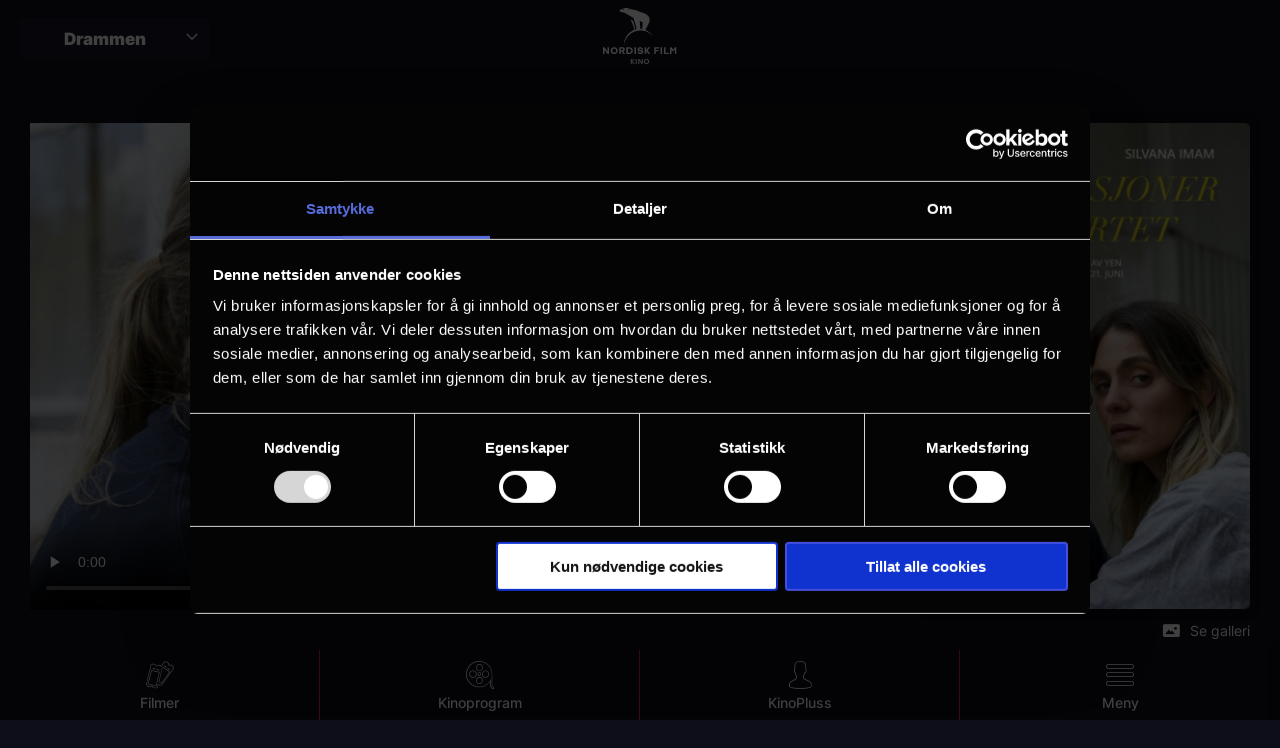

--- FILE ---
content_type: text/html; charset=UTF-8
request_url: https://www.nfkino.no/film/eksplosjoner-i-hjertet?city=drammen
body_size: 8726
content:
<!DOCTYPE html>
<html lang="nb" dir="ltr" prefix="og: https://ogp.me/ns#">
  <head>
    <meta charset="utf-8" />
<script type="text/javascript" id="Cookiebot" src="https://consent.cookiebot.com/uc.js" data-cbid="5c26b95b-bc72-42b5-b666-dd8786d86563" async="async"></script>
<script src="/sites/nfkino.no/files/hotjar/hotjar.script.js?t8uypc" type="text/plain" data-cookieconsent="statistics"></script>
<meta name="description" content="Billy og Nilo møtes på rave. Det er kjærlighet ved første blikk. De blir stormforelsket. Men, etter to måneder dropper Nilo bomben om at hun allerede har en par" />
<link rel="image_src" href="https://www.nfkino.no/sites/nfkino.no/files/movie-posters/NFD20240404_59973.jpg" />
<meta property="og:site_name" content="NFkino" />
<meta property="og:title" content="Eksplosjoner i hjertet | NFkino | Drammen" />
<meta property="og:description" content="Billy og Nilo møtes på rave. Det er kjærlighet ved første blikk. De blir stormforelsket. Men, etter to måneder dropper Nilo bomben om at hun allerede har en par" />
<meta property="og:image" content="https://www.nfkino.no/sites/nfkino.no/files/movie-posters/NFD20240404_59973.jpg" />
<meta name="Generator" content="Drupal 10 (https://www.drupal.org)" />
<meta name="MobileOptimized" content="width" />
<meta name="HandheldFriendly" content="true" />
<meta name="viewport" content="width=device-width, initial-scale=1.0" />
<meta name="title" content="Eksplosjoner i hjertet | NFkino | Drammen" />
<meta property="og:url" content="https://www.nfkino.no/film/eksplosjoner-i-hjertet" />
<link rel="canonical" href="https://www.nfkino.no/film/eksplosjoner-i-hjertet" />
<script type="application/ld+json">{
    "@context": "https://schema.org",
    "@graph": [
        {
            "@type": "Movie",
            "url": "https://www.nfkino.no/film/eksplosjoner-i-hjertet?city=drammen",
            "name": "Eksplosjoner i hjertet",
            "genre": "Drama",
            "description": "Billy og Nilo møtes på rave. Det er kjærlighet ved første blikk. De blir stormforelsket. Men, etter to måneder dropper Nilo bomben om at hun allerede har en par",
            "image": {
                "@type": "ImageObject",
                "url": "https://www.nfkino.no/sites/nfkino.no/files/movie-posters/NFD20240404_59973.jpg"
            },
            "duration": "PT1H45M",
            "dateCreated": "Fre 21/06/2024 - 12:00",
            "actor": {
                "@type": "Person",
                "name": "Vic Carmen Sonne,Silvana Imam,Mads Sjøgård Pettersen,Carl Martin Eggesbø,Amy Ndiaye Black,Harald Beharie  m.fl."
            },
            "director": {
                "@type": "Person",
                "name": "Yen"
            },
            "aggregateRating": {
                "@type": "AggregateRating",
                "ratingValue": "53.60%",
                "ratingCount": "10",
                "bestRating": "100%"
            }
        }
    ]
}</script>
<link rel="icon" href="/themes/custom/nfbionosub/favicon.ico" type="image/vnd.microsoft.icon" />

    <title>Eksplosjoner i hjertet | NFkino</title>
    <link rel="stylesheet" media="all" href="/sites/nfkino.no/files/css/css_YJRXwP0CSHD5PLo_JTiw6BcogRh_EaxF6fGRaU-MmB0.css?delta=0&amp;language=nb&amp;theme=nfbionosub&amp;include=[base64]" />
<link rel="stylesheet" media="all" href="//vjs.zencdn.net/7.18.1/video-js.css" />
<link rel="stylesheet" media="all" href="/sites/nfkino.no/files/css/css_GtrDiIg9aAacLP3A3KSJo-wVKHAL_kj3fX2gE2cUkjs.css?delta=2&amp;language=nb&amp;theme=nfbionosub&amp;include=[base64]" />
<link rel="stylesheet" media="all" href="/sites/nfkino.no/files/css/css_vLiRw0YppvNvIQrupMBVUrHBLE4HAv-7vZVaCv49v8c.css?delta=3&amp;language=nb&amp;theme=nfbionosub&amp;include=[base64]" />

    <script type="application/json" data-drupal-selector="drupal-settings-json">{"path":{"baseUrl":"\/","scriptPath":null,"pathPrefix":"","currentPath":"node\/7004","currentPathIsAdmin":false,"isFront":false,"currentLanguage":"nb","currentQuery":{"city":"drammen"}},"pluralDelimiter":"\u0003","suppressDeprecationErrors":true,"ajaxPageState":{"libraries":"account_modal\/account_modal,chosen\/drupal.chosen,chosen_lib\/chosen.css,city_selector\/city_selector_menu,cookiebot\/cookiebot,cookiebot_extra\/cookiebot_extra.youtube,google_analytics\/google_analytics,google_analytics\/google_analytics_watchlist,google_tag\/gtag,google_tag\/gtag.ajax,google_tag\/gtm,movie\/videojs,nfbiono\/global-assets,nfbiono\/movie-page,nfbiono\/movies-list-fe,nfbiono\/slider,poll\/drupal.poll-links,starterkit_theme\/node,system\/base,voting_widget\/voting_widget.base,watch_list\/watch-list","theme":"nfbionosub","theme_token":null},"ajaxTrustedUrl":[],"gtm":{"tagId":null,"settings":{"data_layer":"dataLayer","include_classes":false,"allowlist_classes":"","blocklist_classes":"","include_environment":false,"environment_id":"","environment_token":""},"tagIds":["GTM-TWX27R"]},"gtag":{"tagId":"","consentMode":false,"otherIds":[],"events":[],"additionalConfigInfo":[]},"cookiebot":{"message_placeholder_cookieconsent_optout_marketing_show":false,"message_placeholder_cookieconsent_optout_marketing":"\u003Cdiv class=\u0022cookiebot cookieconsent-optout-marketing\u0022\u003E\n\t\u003Cdiv class=\u0022cookieconsent-optout-marketing__inner\u0022\u003E\n\t\t\n\t\u003C\/div\u003E\n\u003C\/div\u003E\n"},"voting_results":{"7004":{"vote_count":"10","vote_sum":"536","vote_average":"53.6"}},"nfkinoGA":{"push":[{"event":"fireEvent","category":"Ecommerce","action":"Details","ecommerce":{"detail":{"products":[{"id":"7004","name":"Eksplosjoner i hjertet","category":"ticket","Dimension6":"15 \u00e5r","Dimension7":"Drama"}]}},"label":""}]},"siteLogos":[],"citySelector":{"isRedirectToUrlEnabled":false,"excludedCitySlugs":["drammen","honefoss"],"redirectUrl":"https:\/\/nfkino.no"},"chosen":{"selector":"select:not(.vote-form select)","minimum_single":0,"minimum_multiple":10,"minimum_width":200,"use_relative_width":false,"options":{"disable_search":false,"disable_search_threshold":10,"allow_single_deselect":false,"search_contains":false,"placeholder_text_multiple":"Choose some options","placeholder_text_single":"Velg","no_results_text":"No results match","max_shown_results":null,"inherit_select_classes":true}},"user":{"uid":0,"permissionsHash":"48f266f502645587b4694749e1ea10289f4afc838e2fe2ee008ba9072b06666b"}}</script>
<script src="/sites/nfkino.no/files/js/js_wkTo85o8qkIKVt3GkqvHdXeSDYF7sF9wigWZducnLO0.js?scope=header&amp;delta=0&amp;language=nb&amp;theme=nfbionosub&amp;include=[base64]" data-cookieconsent="ignore"></script>
<script src="/modules/contrib/google_tag/js/gtm.js?t8uypc" data-cookieconsent="ignore"></script>
<script src="/modules/contrib/google_tag/js/gtag.js?t8uypc" data-cookieconsent="ignore"></script>
<script src="/sites/nfkino.no/files/js/js_OtdgpEr_WD0ttXsw1xxQRKVHDAgEhpj0_WdTN1Toa8Q.js?scope=header&amp;delta=3&amp;language=nb&amp;theme=nfbionosub&amp;include=[base64]" data-cookieconsent="ignore"></script>
<script src="/modules/custom/cookiebot_extra/js/cookiebot-youtube.js?t8uypc" data-cookieconsent="ignore"></script>

  </head>
  <body class="user-not-logged path-node page-node-type-movie loading">
        <a href="#main-content" class="visually-hidden focusable skip-link">
      Skip to main content
    </a>
    <noscript><iframe src="https://www.googletagmanager.com/ns.html?id=GTM-TWX27R"
                  height="0" width="0" style="display:none;visibility:hidden"></iframe></noscript>

      <div class="dialog-off-canvas-main-canvas" data-off-canvas-main-canvas>
    
<div  class="entity-node-canonical layout-container">

  <nav id="menu">
      <div class="region region-menu">
    <nav role="navigation" aria-labelledby="block-mainnavigation-menu" id="block-mainnavigation">
            
  <h2 class="visually-hidden" id="block-mainnavigation-menu">Main navigation</h2>
  

        
              <ul class="menu">
                    <li class="menu-item">
        <a href="/kino/drammen-kino" data-drupal-link-system-path="node/2605">Kinoprogram</a>
              </li>
                <li class="menu-item">
        <a href="/kommende-filmer?city=drammen" data-drupal-link-system-path="node/2427">Kommende filmer</a>
              </li>
                <li class="menu-item">
        <a href="/card-shop?city=drammen" data-drupal-link-system-path="node/7789">Gavekort</a>
              </li>
                <li class="menu-item">
        <a href="/vare-eventer?city=drammen" data-drupal-link-system-path="node/1005">Eventer</a>
              </li>
                <li class="menu-item menu-item--expanded">
        <span class="header-more vertical-menu">Flere valg</span>
                                <ul class="menu">
                    <li class="menu-item menu-item--expanded">
        <span>Spesialvisninger</span>
                                <ul class="menu">
                    <li class="menu-item">
        <a href="/opera?city=drammen" data-drupal-link-system-path="node/2979">Opera på kino</a>
              </li>
                <li class="menu-item">
        <a href="/musikk?city=drammen" data-drupal-link-system-path="node/5639">Musikk på kino</a>
              </li>
                <li class="menu-item">
        <a href="/vare-eventer?city=drammen" title="Eventer på Drammen kino" data-drupal-link-system-path="node/1005">Eventer på kino</a>
              </li>
                <li class="menu-item">
        <a href="https://www.nfkino.no/side/relaext-drammen">Relæxt </a>
              </li>
        </ul>
  
              </li>
                <li class="menu-item menu-item--expanded">
        <span>Unike opplevelser</span>
                                <ul class="menu">
                    <li class="menu-item">
        <a href="/bykinostalgi?city=drammen" data-drupal-link-system-path="node/5647">Kinostalgi</a>
              </li>
                <li class="menu-item">
        <a href="/side/seniorkino-drammen?city=drammen" data-drupal-link-system-path="node/6720">Seniorkino</a>
              </li>
                <li class="menu-item">
        <a href="/babykino?city=drammen" title="Babykino på Drammen kino" data-drupal-link-system-path="node/2596">Babykino</a>
              </li>
                <li class="menu-item">
        <a href="/side/studentkino-drammen?city=drammen" data-drupal-link-system-path="node/7288">Studentkino</a>
              </li>
                <li class="menu-item">
        <a href="https://www.nfkino.no/side/strikkekino-pa-drammen-kino?city=drammen">Strikkekino</a>
              </li>
                <li class="menu-item">
        <a href="/side/ungdomskino?city=drammen" data-drupal-link-system-path="node/8247">Ungdomskino</a>
              </li>
        </ul>
  
              </li>
                <li class="menu-item menu-item--expanded">
        <span>Annet</span>
                                <ul class="menu">
                    <li class="menu-item">
        <a href="/unlimited" data-drupal-link-system-path="node/4050">UNLIMITED</a>
              </li>
                <li class="menu-item">
        <a href="/side/skolekino-drammen?city=drammen" data-drupal-link-system-path="node/2941">Skolekino</a>
              </li>
                <li class="menu-item">
        <a href="/side/kinobursdag-drammen?city=drammen" data-drupal-link-system-path="node/2896">Kinobursdag</a>
              </li>
                <li class="menu-item">
        <a href="/card-shop?city=drammen" title="Kjøp kinogavekort" data-drupal-link-system-path="node/7789">Gavekort</a>
              </li>
                <li class="menu-item">
        <a href="/side/kinoklubb-filmer?city=drammen" data-drupal-link-system-path="node/3092">Kinoklubben</a>
              </li>
        </ul>
  
              </li>
                <li class="menu-item menu-item--expanded">
        <span>Bedrifter</span>
                                <ul class="menu">
                    <li class="menu-item">
        <a href="https://www.mdn.no/event-konferanse/#next-section" title="Kurs og konferanser på kino">Kurs og konferanse</a>
              </li>
                <li class="menu-item">
        <a href="https://www.mdn.no/kino-reklame">Kinoreklame</a>
              </li>
                <li class="menu-item">
        <a href="https://www.mdn.no/event-konferanse">Lukkede visninger</a>
              </li>
                <li class="menu-item">
        <a href="/firmabilletter-drammen?city=drammen" data-drupal-link-system-path="node/2882">Firmabilletter</a>
              </li>
        </ul>
  
              </li>
                <li class="menu-item menu-item--expanded">
        <span>Support</span>
                                <ul class="menu">
                    <li class="menu-item">
        <a href="/support?city=drammen" data-drupal-link-system-path="node/2613">Kontakt oss</a>
              </li>
                <li class="menu-item">
        <a href="/aldersgrense?city=drammen" data-drupal-link-system-path="node/2666">Aldersgrense</a>
              </li>
                <li class="menu-item">
        <a href="/side/ledsager?city=drammen" title="Ledsagerbevis på kino" data-drupal-link-system-path="node/7319">Ledsager</a>
              </li>
        </ul>
  
              </li>
        </ul>
  
              </li>
        </ul>
  


  </nav>
<div id="block-city-selector-dropdown-selector" class="block block-city-selector block-city-selector-block">
  
    
      <div class="js-form-item form-item js-form-type-select form-type-select js-form-item- form-item- form-no-label">
        <select id="nkfino-cities-selector-dropdown" class="form-select"><option value="1017"  data-machine-name="arendal">Arendal</option><option value="1007"  data-machine-name="asker">Asker</option><option value="1008"  data-machine-name="askim">Askim</option><option value="1022"  data-machine-name="bergen">Bergen</option><option value="1009"  data-machine-name="drammen">Drammen</option><option value="1018"  data-machine-name="farsund">Farsund</option><option value="1010"  data-machine-name="halden">Halden</option><option value="1011"  data-machine-name="horten">Horten</option><option value="1012"  data-machine-name="honefoss">Hønefoss</option><option value="1019"  data-machine-name="kristiansands">Kristiansand S</option><option value="1001"  data-machine-name="oslo">Oslo</option><option value="2029"  data-machine-name="sarpsborg">Sarpsborg</option><option value="1033"  data-machine-name="tonsberg">Tønsberg</option><option value="1015"  data-machine-name="verdal">Verdal</option></select>
        </div>

  </div>
<div id="block-sitebranding" class="block block-system block-system-branding-block">
  
    
        <a href="https://www.nfkino.no" title="Home" rel="home" class="logo">
  <img src="https://www.nfkino.no/themes/custom/nfbionosub/logo.svg" alt="Home" height="56" />
</a>
      </div>
<nav role="navigation" aria-labelledby="block-useraccountmenu-menu" id="block-useraccountmenu">
            
  <h2 class="visually-hidden" id="block-useraccountmenu-menu">User account menu</h2>
  

        
              <ul class="menu">
                    <li class="menu-item menu-item--expanded">
        <span target="_self" class="account-menu-anon">Kinopluss</span>
                                <ul class="menu">
                    <li class="menu-item">
        <a href="/user/login?city=drammen" target="_self" class="user-login use-ajax" data-drupal-link-system-path="user/login" data-dialog-type="modal" data-dialog-options="{&quot;width&quot;:&quot;480&quot;,&quot;height&quot;:&quot;auto&quot;,&quot;dialogClass&quot;:&quot;account-modal account-modal--login&quot;}">Logg inn</a>
              </li>
                <li class="menu-item">
        <a href="/user/register?city=drammen" target="_self" data-drupal-link-system-path="user/register">Registrer</a>
              </li>
                <li class="menu-item">
        <a href="/side/mer-om-kinopluss?city=drammen" data-drupal-link-system-path="node/2657">Hva er Kinopluss?</a>
              </li>
        </ul>
  
              </li>
                <li class="menu-item menu-item--expanded">
        <span target="_self" class="account-menu-logged">Kinopluss</span>
                                <ul class="menu">
                    <li class="menu-item">
        <a href="/user/login?city=drammen" data-drupal-link-system-path="user/login" class="use-ajax" data-dialog-type="modal" data-dialog-options="{&quot;width&quot;:&quot;480&quot;,&quot;height&quot;:&quot;auto&quot;,&quot;dialogClass&quot;:&quot;account-modal account-modal--login&quot;}">Logg inn</a>
              </li>
        </ul>
  
              </li>
        </ul>
  


  </nav>

  </div>

  </nav>

  <nav id="menu-mobile">
    <a href="https://www.nfkino.no" title="Home" rel="home" class="logo">
  <img src="https://www.nfkino.no/themes/custom/nfbionosub/logo.svg" alt="Home" height="56" />
</a>
    <div class="icon-menu-close-mobile">Lukk</div>
      <div class="region region-menu-mobile">
    <nav role="navigation" aria-labelledby="block-mobilemenu-menu" id="block-mobilemenu">
            
  <h2 class="visually-hidden" id="block-mobilemenu-menu">Mobile menu</h2>
  

        
              <ul class="menu">
                    <li class="menu-item">
        <a href="/filmer?city=drammen" target="_self" class="icon-tickets" data-drupal-link-system-path="node/2660">Filmer</a>
              </li>
                <li class="menu-item menu-item--expanded">
        <span target="_self" class="icon-bio">Kinoprogram</span>
                                <ul class="menu">
                    <li class="menu-item menu-item--expanded">
        <span target="_self">Oslo kino</span>
                                <ul class="menu">
                    <li class="menu-item">
        <a href="/kinoprogram-oslo" data-drupal-link-system-path="node/3333">Felles kinoprogram</a>
              </li>
                <li class="menu-item">
        <a href="/kino/colosseum" data-drupal-link-system-path="node/1002">Colosseum</a>
              </li>
                <li class="menu-item">
        <a href="/kino/klingenberg" data-drupal-link-system-path="node/2583">Klingenberg</a>
              </li>
                <li class="menu-item">
        <a href="/kino/gimle" data-drupal-link-system-path="node/2581">Gimle</a>
              </li>
                <li class="menu-item">
        <a href="/kino/ringen" data-drupal-link-system-path="node/2439">Ringen</a>
              </li>
                <li class="menu-item">
        <a href="/kino/saga" data-drupal-link-system-path="node/1001">Saga</a>
              </li>
                <li class="menu-item">
        <a href="/kino/symra" data-drupal-link-system-path="node/2590">Symra</a>
              </li>
                <li class="menu-item">
        <a href="/kino/vika" data-drupal-link-system-path="node/2612">Vika</a>
              </li>
        </ul>
  
              </li>
                <li class="menu-item menu-item--expanded">
        <span>Bergen</span>
                                <ul class="menu">
                    <li class="menu-item">
        <a href="/kino/lagunen" data-drupal-link-system-path="node/2594">Lagunen</a>
              </li>
        </ul>
  
              </li>
                <li class="menu-item menu-item--expanded">
        <span>Kinosør</span>
                                <ul class="menu">
                    <li class="menu-item">
        <a href="/kino/arendal" data-drupal-link-system-path="node/2584">Arendal</a>
              </li>
                <li class="menu-item">
        <a href="/kino/farsund" data-drupal-link-system-path="node/2585">Farsund</a>
              </li>
                <li class="menu-item">
        <a href="/kino/kristiansand" data-drupal-link-system-path="node/2588">Kristiansand</a>
              </li>
        </ul>
  
              </li>
                <li class="menu-item menu-item--expanded">
        <span>Drammen</span>
                                <ul class="menu">
                    <li class="menu-item">
        <a href="/kino/drammen-kino?city=drammen" data-drupal-link-query="{&quot;city&quot;:&quot;drammen&quot;}" data-drupal-link-system-path="node/2605">Drammen Kino</a>
              </li>
        </ul>
  
              </li>
                <li class="menu-item menu-item--expanded">
        <span>Trøndelag</span>
                                <ul class="menu">
                    <li class="menu-item">
        <a href="/kino/verdal" data-drupal-link-system-path="node/2611">Verdal</a>
              </li>
        </ul>
  
              </li>
                <li class="menu-item menu-item--expanded">
        <span>Vestfold og Telemark</span>
                                <ul class="menu">
                    <li class="menu-item">
        <a href="/kino/horten" data-drupal-link-system-path="node/2606">Horten</a>
              </li>
                <li class="menu-item">
        <a href="/kino/kilden" data-drupal-link-system-path="node/2608">Kilden</a>
              </li>
        </ul>
  
              </li>
                <li class="menu-item menu-item--expanded">
        <span>Viken</span>
                                <ul class="menu">
                    <li class="menu-item">
        <a href="/kino/asker" data-drupal-link-system-path="node/2591">Asker</a>
              </li>
                <li class="menu-item">
        <a href="/kino/askim" data-drupal-link-system-path="node/2593">Askim</a>
              </li>
                <li class="menu-item">
        <a href="/kino/halden" data-drupal-link-system-path="node/2607">Halden</a>
              </li>
                <li class="menu-item">
        <a href="/kino/honefoss" data-drupal-link-system-path="node/2592">Hønefoss</a>
              </li>
                <li class="menu-item">
        <a href="/kino/sarpsborg" data-drupal-link-system-path="node/5356">Sarpsborg</a>
              </li>
        </ul>
  
              </li>
        </ul>
  
              </li>
                <li class="menu-item menu-item--expanded">
        <span target="_self" class="icon-logedin">KinoPluss</span>
                                <ul class="menu">
                    <li class="menu-item">
        <a href="/user/login?city=drammen" target="_self" class="user-login-mobile use-ajax" data-drupal-link-system-path="user/login" data-dialog-type="modal" data-dialog-options="{&quot;width&quot;:&quot;480&quot;,&quot;height&quot;:&quot;auto&quot;,&quot;dialogClass&quot;:&quot;account-modal account-modal--login&quot;}">Logg in</a>
              </li>
                <li class="menu-item">
        <a href="/user/register?city=drammen" target="_self" data-drupal-link-system-path="user/register">Register deg</a>
              </li>
                <li class="menu-item">
        <a href="/side/mer-om-kinopluss?city=drammen" data-drupal-link-system-path="node/2657">Hva er KinoPluss?</a>
              </li>
        </ul>
  
              </li>
                <li class="menu-item menu-item--expanded">
        <span target="_self" class="icon-login2">Profil</span>
              </li>
                <li class="menu-item menu-item--expanded">
        <span target="_self" class="icon-menu-open-mobile">Meny</span>
                                <ul class="menu">
                    <li class="menu-item">
        <a href="/kommende-filmer?city=drammen" data-drupal-link-system-path="node/2427">Kommende filmer</a>
              </li>
                <li class="menu-item">
        <a href="/vare-eventer?city=drammen" data-drupal-link-system-path="node/1005">Eventer</a>
              </li>
                <li class="menu-item">
        <a href="/card-shop?city=drammen" data-drupal-link-system-path="node/7789">Gavekort</a>
              </li>
                <li class="menu-item">
        <a href="/unlimited" data-drupal-link-system-path="node/4050">UNLIMITED</a>
              </li>
                <li class="menu-item menu-item--expanded">
        <span>Spesialvisninger</span>
                                <ul class="menu">
                    <li class="menu-item">
        <a href="/opera?city=drammen" data-drupal-link-system-path="node/2979">Opera på kino</a>
              </li>
                <li class="menu-item">
        <a href="/musikk?city=drammen" data-drupal-link-system-path="node/5639">Musikk på kino</a>
              </li>
                <li class="menu-item">
        <a href="https://www.nfkino.no/side/relaext-drammen">Relæxt </a>
              </li>
        </ul>
  
              </li>
                <li class="menu-item menu-item--expanded">
        <span>Annet</span>
                                <ul class="menu">
                    <li class="menu-item">
        <a href="/babykino?city=drammen" data-drupal-link-system-path="node/2596">Babykino</a>
              </li>
                <li class="menu-item">
        <a href="https://www.nfkino.no/side/chikkflikk">ChikkFlikk</a>
              </li>
                <li class="menu-item">
        <a href="/side/kinobursdag-drammen?city=drammen" data-drupal-link-system-path="node/2896">Kinobursdag</a>
              </li>
                <li class="menu-item">
        <a href="/kinoklubb" data-drupal-link-system-path="node/2907">Kinoklubb</a>
              </li>
                <li class="menu-item">
        <a href="/side/seniorkino-drammen?city=drammen" title="seniorkino drammen" data-drupal-link-system-path="node/6720">Seniorkino</a>
              </li>
                <li class="menu-item">
        <a href="/side/skolekino-drammen?city=drammen" data-drupal-link-system-path="node/2941">Skolekino</a>
              </li>
                <li class="menu-item">
        <a href="/side/strikkekino-pa-drammen-kino?city=drammen" data-drupal-link-system-path="node/2943">Strikkekino</a>
              </li>
                <li class="menu-item">
        <a href="/side/ungdomskino?city=drammen" data-drupal-link-system-path="node/8247">Ungdomskino</a>
              </li>
        </ul>
  
              </li>
                <li class="menu-item menu-item--expanded">
        <span>Bedrifter</span>
                                <ul class="menu">
                    <li class="menu-item">
        <a href="/kinoreklame" data-drupal-link-system-path="node/2873">Kinoreklame</a>
              </li>
                <li class="menu-item">
        <a href="https://www.mdn.no/event-konferanse/#next-section">Bedriftsvisninger</a>
              </li>
                <li class="menu-item">
        <a href="/firmabilletter-drammen?city=drammen" data-drupal-link-system-path="node/2882">Firmabilletter</a>
              </li>
                <li class="menu-item">
        <a href="https://www.mdn.no/event-konferanse/#next-section">Lei en kinosal</a>
              </li>
        </ul>
  
              </li>
                <li class="menu-item menu-item--expanded">
        <span>Support</span>
                                <ul class="menu">
                    <li class="menu-item">
        <a href="/support?city=drammen" data-drupal-link-system-path="node/2613">Kontakt oss</a>
              </li>
                <li class="menu-item">
        <a href="/support?city=drammen" data-drupal-link-system-path="node/2613">Spørsmål og svar</a>
              </li>
                <li class="menu-item">
        <a href="/aldersgrense?city=drammen" data-drupal-link-system-path="node/2666">Aldersgrense</a>
              </li>
                <li class="menu-item">
        <a href="/side/ledsager?city=drammen" title="Ledsagerbevis på kino" data-drupal-link-system-path="node/7319">Ledsager</a>
              </li>
        </ul>
  
              </li>
        </ul>
  
              </li>
        </ul>
  


  </nav>

  </div>

  </nav>

  
  
  
  

  <main role="main">
    <a id="main-content" tabindex="-1"></a>
    <div class="layout-content">
      
        <div class="region region-highlighted">
    <div data-drupal-messages-fallback class="hidden"></div>

  </div>

        <div class="region region-content">
    <div id="block-mainpagecontent" class="block block-system block-system-main-block">
  
    
      




<article class="node node--type-movie node--view-mode-full">

    <div  class="node__content">

      <div class="movie-content">
        <div class="movie-media-box">
          <div class="trailer-box">
                          
            <div class="field field--name-field-trailer field--type-video field--label-hidden field__item"><video
  class="video-js vjs-default-skin"
  preload="none" controls
    style=""
    
  
  
      data-setup="{}"
    poster=https://www.nfkino.no/sites/nfkino.no/files/styles/video_poster/public/movie-gallery/NFD20240404_1_idwgcYLVS8.jpg?h=d1cb525d&amp;itok=mt68Xgqq>
      <source src="https://www.nfkino.no/sites/nfkino.no/files/movie-trailers//vw1EDmBn49.mp4"/>
  </video>
</div>
      
                      </div>
          <div class="poster-box">
            
            <div class="field field--name-field-image field--type-entity-reference field--label-hidden field__item">  <img loading="lazy" src="/sites/nfkino.no/files/styles/movie_poster/public/movie-posters/NFD20240404_59973.jpg?itok=lkIW2OsY" width="336" height="504" alt="Eksplosjoner i hjertet" />


</div>
      
          </div>
                      <div class="gallery-box">
              <div class="gallery-box-title"><i class="icon icon-gallery"></i> Se galleri</div>
              <div class="gallery-container">
                <div class="gallery-inner">
                  <div class="close-button"><i class="icon icon-close"></i> Lukk galleri</div>
                  
      <div class="field field--name-field-gallery field--type-entity-reference field--label-hidden field__items">
              <div class="field__item">  <img loading="lazy" src="/sites/nfkino.no/files/movie-gallery/NFD20240404_1_idwgcYLVS8.jpg" width="1920" height="1080" alt="Eksplosjoner i hjertet" />

</div>
          </div>
  
                </div>
              </div>
            </div>
                  </div>

        <div class="left-column">
          <div class="cta-buttons">
                        <div class="watch-list-link">
              <span data-url="" data-movie="Eksplosjoner i hjertet" data-action="add" class="js-watch-list-btn add">Følg film</span>
            </div>
          </div>
          <div class="extra-info">
            <div class="extra-info-content">
              <div class="row1">
                <div class="details-label">Detaljer</div>
                                  <div class="field field--name-field-censur field--type-entity-reference field--label-inline">
                    <div class="field__label">Aldersgrense</div>
                    <div class="field__item">
                      <div class="contextual-region taxonomy-term vocabulary-movie-censur">
                        <div class="field field--name-name field--type-string field--label-hidden field__item">15 år</div>
                      </div>
                    </div>
                  </div>
                                
  <div class="field field--name-field-premiere-date field--type-datetime field--label-inline">
    <div class="field__label">Premiere</div>
              <div class="field__item"><time datetime="2024-06-21T12:00:00Z">21 juni</time>
</div>
          </div>

                
  <div class="field field--name-field-duration field--type-integer field--label-inline">
    <div class="field__label">Lengde</div>
              <div class="field__item">1 time 45 min</div>
          </div>

                
  <div class="field field--name-field-directors field--type-string field--label-inline">
    <div class="field__label">Regi</div>
          <div class="field__items">
              <div class="field__item">Yen</div>
              </div>
      </div>

                <div id="voting-widget" class="voting-widget disabled" data-nid="7004"></div>

              </div>
              <div class="row2">
                
  <div class="field field--name-field-actors field--type-string field--label-inline">
    <div class="field__label">Rollebesetning</div>
          <div class="field__items">
              <div class="field__item">Vic Carmen Sonne</div>
          <div class="field__item">Silvana Imam</div>
          <div class="field__item">Mads Sjøgård Pettersen</div>
          <div class="field__item">Carl Martin Eggesbø</div>
          <div class="field__item">Amy Ndiaye Black</div>
          <div class="field__item">Harald Beharie  m.fl.</div>
              </div>
      </div>

                
  <div class="field field--name-field-original-title field--type-string field--label-inline">
    <div class="field__label">Originaltittel</div>
              <div class="field__item">Eksplosjoner i hjertet</div>
          </div>

                
  <div class="field field--name-field-language field--type-string field--label-above">
    <div class="field__label">Språk</div>
              <div class="field__item">Dansk/Norsk/Svensk</div>
          </div>

                
  <div class="field field--name-field-genre field--type-entity-reference field--label-inline">
    <div class="field__label">Sjanger</div>
          <div class="field__items">
              <div class="field__item">Drama</div>
              </div>
      </div>

                
  <div class="field field--name-field-censur-details field--type-string-long field--label-above">
    <div class="field__label">Begrunnelse for aldersgrense</div>
              <div class="field__item">Dop og sex</div>
          </div>

                
  <div class="field field--name-field-copyright field--type-string field--label-inline">
    <div class="field__label">Distributør</div>
              <div class="field__item">Norsk Filmdistribusjon</div>
          </div>

              </div>
            </div>
            <a href="#" class="movie-more-button details-more icon-more-menu-mobile">Se mer</a>
          </div>
        </div>

        <div class="right-column">

        <div class="header-mobile">
          <div class="trailer-box">
                        
            <div class="field field--name-field-trailer field--type-video field--label-hidden field__item"><video
  class="video-js vjs-default-skin"
  preload="none" controls
    style=""
    
  
  
      data-setup="{}"
    poster=https://www.nfkino.no/sites/nfkino.no/files/styles/video_poster/public/movie-gallery/NFD20240404_1_idwgcYLVS8.jpg?h=d1cb525d&amp;itok=mt68Xgqq>
      <source src="https://www.nfkino.no/sites/nfkino.no/files/movie-trailers//vw1EDmBn49.mp4"/>
  </video>
</div>
      
                      </div>
          <div class="cta-buttons">
                        <div class="watch-list-link">
              <span data-url="" data-movie="Eksplosjoner i hjertet" data-action="add" class="js-watch-list-btn add">Følg film</span>
            </div>
          </div>
        </div>

                  <h1 class="node-title">
                    <span class="field field--name-title field--type-string field--label-hidden">Eksplosjoner i hjertet</span>

                  </h1>

                                      <h2 class="node-title-city">
                      <span>
                        Se den i Drammen
                      </span>
                    </h2>
                  
                  <div class="short-description">
                    
                  </div>

                  <div class="body-info">
                    
            <div class="field field--name-body field--type-text-with-summary field--label-hidden field__item"><p>Billy og Nilo møtes på rave. Det er kjærlighet ved første blikk. De blir stormforelsket. Men, etter to måneder dropper Nilo bomben om at hun allerede har en partner, og at hun dater flere. Billy sin monogame verden og forventninger om at det skulle bli kun de to, raser sammen.</p>
</div>
      
          </div>
                      <a href="#" class="movie-more-button show-more icon-more-menu-mobile">Vis mer</a>
                  </div>

      </div>

      

      
      
      

              <div class="region region-advertisements-bottom">
        <div id="block-advertisementmoviesbottom-3" class="block block-block-content block-block-contentbf149d8e-593d-4ac7-9fce-67f975453e17">
      <div class="advertisement-title">Annonse</div>
    <div id="advertisement-block-contentbf149d8e-593d-4ac7-9fce-67f975453e17" class="filmweb-ad" style="display: none"></div>
    <script type="text/javascript">
      (function(d, s, e, t){e=d.createElement(s);e.type='text/java'+s;e.async='async';e.src='http'+('https:'===location.protocol?'s':'')+'://cdn.adnuntius.com/adn.js';t=d.getElementsByTagName(s)[0]; t.parentNode.insertBefore(e, t);})(document,'script');
      window.adn = window.adn || {}; adn.calls = adn.calls || [];
      adn.calls.push(function() {
        adn.request({
          requestParams: {
            load: 'lazyRequest',
            proximity: 50
          },
          adUnits: [{
            auId: '0000000000054985',
            auW: '640',
            auH: '400',
            targetId: 'advertisement-block-contentbf149d8e-593d-4ac7-9fce-67f975453e17',
            kv: {
                          'location': ["Drammen"]
            }
          }]
        });
      });
    </script>
  </div>

      </div>
      
    </div>
</article>

  </div>

  </div>

      
    </div>
  </main>


      <footer class="footer">
        <div class="region region-footer">
    <nav role="navigation" aria-labelledby="block-footerlogos-menu" id="block-footerlogos">
            
  <h2 class="visually-hidden" id="block-footerlogos-menu">Footer logos</h2>
  

        
              <ul class="menu">
                    <li class="menu-item">
        <a href="http://www.egmont.com/" target="_self" class="egmont-logo">Egmont</a>
              </li>
                <li class="menu-item">
        <a href="https://www.europa-cinemas.org/en" class="europa-cinemas">Europe Cinemas</a>
              </li>
        </ul>
  


  </nav>
<nav role="navigation" aria-labelledby="block-footer-menu" id="block-footer">
            
  <h2 class="visually-hidden" id="block-footer-menu">Footer</h2>
  

        
              <ul class="menu">
                    <li class="menu-item menu-item--expanded">
        <span>Om NFKINO</span>
                                <ul class="menu">
                    <li class="menu-item">
        <a href="/side/om-nordisk-film-kino?city=drammen" data-drupal-link-system-path="node/2717">Om oss</a>
              </li>
                <li class="menu-item">
        <a href="/support?city=drammen" data-drupal-link-system-path="node/2613">Spørsmål og svar</a>
              </li>
                <li class="menu-item">
        <a href="https://nfkino.mojob.io/">Ledige stillinger</a>
              </li>
                <li class="menu-item">
        <a href="/kjopsbetingelser?city=drammen" data-drupal-link-system-path="node/2667">Kjøpsbetingelser</a>
              </li>
                <li class="menu-item">
        <a href="/side/aktsomhetsvurdering-2023?city=drammen" data-drupal-link-system-path="node/6033">Samfunnsansvar</a>
              </li>
                <li class="menu-item">
        <a href="/personvern?city=drammen" data-drupal-link-system-path="node/2668">Personvern</a>
              </li>
                <li class="menu-item">
        <a href="/cookiepolicy?city=drammen" data-drupal-link-system-path="node/2680">Cookiepolicy</a>
              </li>
        </ul>
  
              </li>
                <li class="menu-item menu-item--expanded">
        <span target="_self">Annet</span>
                                <ul class="menu">
                    <li class="menu-item">
        <a href="/kommende-filmer?city=drammen" data-drupal-link-system-path="node/2427">Hva kommer?</a>
              </li>
                <li class="menu-item">
        <a href="/vare-eventer?city=drammen" data-drupal-link-system-path="node/1005">Eventer</a>
              </li>
                <li class="menu-item">
        <a href="/presse?city=drammen" data-drupal-link-system-path="node/3335">Presse</a>
              </li>
                <li class="menu-item">
        <a href="/nfkino-app?city=drammen" data-drupal-link-system-path="node/2656">NFkino-appen</a>
              </li>
        </ul>
  
              </li>
                <li class="menu-item menu-item--expanded">
        <span target="_self">Kinopluss</span>
                                <ul class="menu">
                    <li class="menu-item">
        <a href="/user/register?city=drammen" data-drupal-link-system-path="user/register">Bli medlem</a>
              </li>
                <li class="menu-item">
        <a href="/side/mer-om-kinopluss?city=drammen" data-drupal-link-system-path="node/2657">Om Kinopluss</a>
              </li>
                <li class="menu-item">
        <a href="/medlemsvilkar-kinopluss-unlimited" data-drupal-link-system-path="node/4201">Medlemsvilkår</a>
              </li>
        </ul>
  
              </li>
                <li class="menu-item menu-item--expanded">
        <span target="_self">Følg oss</span>
                                <ul class="menu">
                    <li class="menu-item">
        <a href="https://www.facebook.com/NordiskFilmKino/" target="_self" class="icon-facebook-redesign">Facebook</a>
              </li>
                <li class="menu-item">
        <a href="https://www.instagram.com/nordiskfilmkino/" target="_self" class="icon-instagram-redesign">Instagram</a>
              </li>
                <li class="menu-item">
        <a href="https://www.snapchat.com/add/nordiskfilmkino" target="_self" class="icon-snapchat-redesign">Snapchat</a>
              </li>
        </ul>
  
              </li>
        </ul>
  


  </nav>

  </div>

      
    </footer>
  
</div>
  </div>

    
    <script src="/sites/nfkino.no/files/js/js_ZyHLJe0Kh810nHmCuMO9x-LNFi1bmoBi_VZC7RyvCzI.js?scope=footer&amp;delta=0&amp;language=nb&amp;theme=nfbionosub&amp;include=[base64]" data-cookieconsent="ignore"></script>
<script src="/modules/contrib/cookiebot/js/cookiebot.js?t8uypc" data-cookieconsent="ignore"></script>
<script src="/sites/nfkino.no/files/js/js_m4eeJ0VuDh3neL3qqquq9PRbVhxTGlElf8_P9SaGHjI.js?scope=footer&amp;delta=2&amp;language=nb&amp;theme=nfbionosub&amp;include=[base64]" data-cookieconsent="ignore"></script>
<script src="//vjs.zencdn.net/7.18.1/video.min.js" data-cookieconsent="ignore"></script>
<script src="/sites/nfkino.no/files/js/js_cnUREBzcrhzif0VtTmSWuo7RX2A1ofwRMxNBRBFDKo8.js?scope=footer&amp;delta=4&amp;language=nb&amp;theme=nfbionosub&amp;include=[base64]" data-cookieconsent="ignore"></script>

  </body>
</html>
